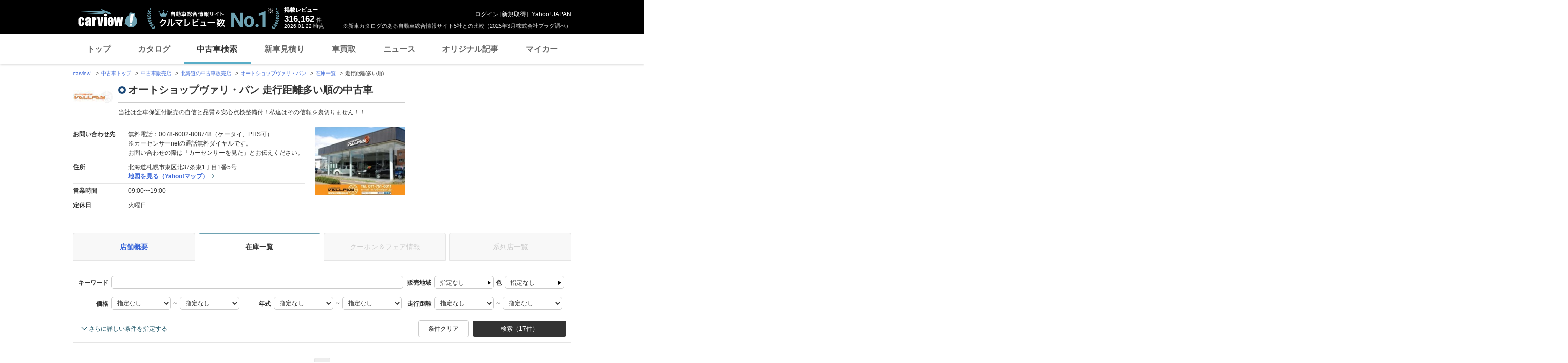

--- FILE ---
content_type: text/html;charset=UTF-8
request_url: https://ucar.carview.yahoo.co.jp/js/area?sort=RunningDistance&sort_order=-1
body_size: 1247
content:

    <div class="condition_select--block">
        <p class="condition_select--area_name">
            
                <input type="checkbox" value="56" name="pref" id="pref56" class="hidden"> <label id="prefCount56" class="checkbox--used" for="pref56"><span class="txt_strong">北海道・東北</span><br> (70,200件) </label>
            
            
        </p>
        <ul class="condition_select--state_list">
            <li class="condition_select--state_list--item">
                
                    <input type="checkbox" value="01" name="pref" id="pref01" class="hidden"><label id="prefCount01" class="checkbox--used" for="pref01"><span class="txt_strong">北海道</span> (29,302件) </label>
                
                
            </li>
            <li class="condition_select--state_list--item">
                
                    <input type="checkbox" value="02" name="pref" id="pref02" class="hidden"><label id="prefCount02" class="checkbox--used" for="pref02"><span class="txt_strong">青森</span> (5,661件) </label>
                
                
            </li>
            <li class="condition_select--state_list--item">
                
                    <input type="checkbox" value="03" name="pref" id="pref03" class="hidden"><label id="prefCount03" class="checkbox--used" for="pref03"><span class="txt_strong">岩手</span> (5,983件) </label>
                
                
            </li>
            <li class="condition_select--state_list--item">
                
                    <input type="checkbox" value="04" name="pref" id="pref04" class="hidden"><label id="prefCount04" class="checkbox--used" for="pref04"><span class="txt_strong">宮城</span> (13,547件) </label>
                
                
            </li>
            <li class="condition_select--state_list--item">
                
                    <input type="checkbox" value="05" name="pref" id="pref05" class="hidden"><label id="prefCount05" class="checkbox--used" for="pref05"><span class="txt_strong">秋田</span> (3,189件) </label>
                
                
            </li>
            <li class="condition_select--state_list--item">
                
                    <input type="checkbox" value="06" name="pref" id="pref06" class="hidden"><label id="prefCount06" class="checkbox--used" for="pref06"><span class="txt_strong">山形</span> (5,757件) </label>
                
                
            </li>
            <li class="condition_select--state_list--item">
                
                    <input type="checkbox" value="07" name="pref" id="pref07" class="hidden"><label id="prefCount07" class="checkbox--used" for="pref07"><span class="txt_strong">福島</span> (6,761件) </label>
                
                
            </li>
        </ul>
    </div>
    <div class="condition_select--block">
        <p class="condition_select--area_name">
            
                <input type="checkbox" value="49" name="pref" id="pref49" class="hidden"> <label id="prefCount49" class="checkbox--used" for="pref49"><span class="txt_strong">関東</span><br> (152,759件) </label>
            
            
        </p>
        <ul class="condition_select--state_list">
            <li class="condition_select--state_list--item">
                
                    <input type="checkbox" value="13" name="pref" id="pref13" class="hidden"><label id="prefCount13" class="checkbox--used" for="pref13"><span class="txt_strong">東京</span> (18,272件) </label>
                
                
            </li>
            <li class="condition_select--state_list--item">
                
                    <input type="checkbox" value="14" name="pref" id="pref14" class="hidden"><label id="prefCount14" class="checkbox--used" for="pref14"><span class="txt_strong">神奈川</span> (23,481件) </label>
                
                
            </li>
            <li class="condition_select--state_list--item">
                
                    <input type="checkbox" value="11" name="pref" id="pref11" class="hidden"><label id="prefCount11" class="checkbox--used" for="pref11"><span class="txt_strong">埼玉</span> (40,426件) </label>
                
                
            </li>
            <li class="condition_select--state_list--item">
                
                    <input type="checkbox" value="12" name="pref" id="pref12" class="hidden"><label id="prefCount12" class="checkbox--used" for="pref12"><span class="txt_strong">千葉</span> (29,330件) </label>
                
                
            </li>
            <li class="condition_select--state_list--item">
                
                    <input type="checkbox" value="08" name="pref" id="pref08" class="hidden"><label id="prefCount08" class="checkbox--used" for="pref08"><span class="txt_strong">茨城</span> (16,956件) </label>
                
                
            </li>
            <li class="condition_select--state_list--item">
                
                    <input type="checkbox" value="09" name="pref" id="pref09" class="hidden"><label id="prefCount09" class="checkbox--used" for="pref09"><span class="txt_strong">栃木</span> (9,221件) </label>
                
                
            </li>
            <li class="condition_select--state_list--item">
                
                    <input type="checkbox" value="10" name="pref" id="pref10" class="hidden"><label id="prefCount10" class="checkbox--used" for="pref10"><span class="txt_strong">群馬</span> (12,262件) </label>
                
                
            </li>
            <li class="condition_select--state_list--item">
                
                    <input type="checkbox" value="19" name="pref" id="pref19" class="hidden"><label id="prefCount19" class="checkbox--used" for="pref19"><span class="txt_strong">山梨</span> (2,811件) </label>
                
                
            </li>
        </ul>
    </div>
    <div class="condition_select--block">
        <p class="condition_select--area_name">
            
                <input type="checkbox" value="50" name="pref" id="pref50" class="hidden"> <label id="prefCount50" class="checkbox--used" for="pref50"><span class="txt_strong">信越・北陸</span><br> (33,830件) </label>
            
            
        </p>
        <ul class="condition_select--state_list">
            <li class="condition_select--state_list--item">
                
                    <input type="checkbox" value="15" name="pref" id="pref15" class="hidden"><label id="prefCount15" class="checkbox--used" for="pref15"><span class="txt_strong">新潟</span> (10,838件) </label>
                
                
            </li>
            <li class="condition_select--state_list--item">
                
                    <input type="checkbox" value="20" name="pref" id="pref20" class="hidden"><label id="prefCount20" class="checkbox--used" for="pref20"><span class="txt_strong">長野</span> (7,998件) </label>
                
                
            </li>
            <li class="condition_select--state_list--item">
                
                    <input type="checkbox" value="16" name="pref" id="pref16" class="hidden"><label id="prefCount16" class="checkbox--used" for="pref16"><span class="txt_strong">富山</span> (5,864件) </label>
                
                
            </li>
            <li class="condition_select--state_list--item">
                
                    <input type="checkbox" value="17" name="pref" id="pref17" class="hidden"><label id="prefCount17" class="checkbox--used" for="pref17"><span class="txt_strong">石川</span> (5,244件) </label>
                
                
            </li>
            <li class="condition_select--state_list--item">
                
                    <input type="checkbox" value="18" name="pref" id="pref18" class="hidden"><label id="prefCount18" class="checkbox--used" for="pref18"><span class="txt_strong">福井</span> (3,886件) </label>
                
                
            </li>
        </ul>
    </div>
    <div class="condition_select--block">
        <p class="condition_select--area_name">
            
                <input type="checkbox" value="51" name="pref" id="pref51" class="hidden"> <label id="prefCount51" class="checkbox--used" for="pref51"><span class="txt_strong">東海</span><br> (78,650件) </label>
            
            
        </p>
        <ul class="condition_select--state_list">
            <li class="condition_select--state_list--item">
                
                    <input type="checkbox" value="23" name="pref" id="pref23" class="hidden"><label id="prefCount23" class="checkbox--used" for="pref23"><span class="txt_strong">愛知</span> (41,211件) </label>
                
                
            </li>
            <li class="condition_select--state_list--item">
                
                    <input type="checkbox" value="21" name="pref" id="pref21" class="hidden"><label id="prefCount21" class="checkbox--used" for="pref21"><span class="txt_strong">岐阜</span> (11,686件) </label>
                
                
            </li>
            <li class="condition_select--state_list--item">
                
                    <input type="checkbox" value="22" name="pref" id="pref22" class="hidden"><label id="prefCount22" class="checkbox--used" for="pref22"><span class="txt_strong">静岡</span> (15,947件) </label>
                
                
            </li>
            <li class="condition_select--state_list--item">
                
                    <input type="checkbox" value="24" name="pref" id="pref24" class="hidden"><label id="prefCount24" class="checkbox--used" for="pref24"><span class="txt_strong">三重</span> (9,806件) </label>
                
                
            </li>
        </ul>
    </div>
    <div class="condition_select--block">
        <p class="condition_select--area_name">
            
                <input type="checkbox" value="52" name="pref" id="pref52" class="hidden"> <label id="prefCount52" class="checkbox--used" for="pref52"><span class="txt_strong">近畿</span><br> (76,887件) </label>
            
            
        </p>
        <ul class="condition_select--state_list">
            <li class="condition_select--state_list--item">
                
                    <input type="checkbox" value="27" name="pref" id="pref27" class="hidden"><label id="prefCount27" class="checkbox--used" for="pref27"><span class="txt_strong">大阪</span> (30,891件) </label>
                
                
            </li>
            <li class="condition_select--state_list--item">
                
                    <input type="checkbox" value="28" name="pref" id="pref28" class="hidden"><label id="prefCount28" class="checkbox--used" for="pref28"><span class="txt_strong">兵庫</span> (21,209件) </label>
                
                
            </li>
            <li class="condition_select--state_list--item">
                
                    <input type="checkbox" value="26" name="pref" id="pref26" class="hidden"><label id="prefCount26" class="checkbox--used" for="pref26"><span class="txt_strong">京都</span> (7,095件) </label>
                
                
            </li>
            <li class="condition_select--state_list--item">
                
                    <input type="checkbox" value="25" name="pref" id="pref25" class="hidden"><label id="prefCount25" class="checkbox--used" for="pref25"><span class="txt_strong">滋賀</span> (6,764件) </label>
                
                
            </li>
            <li class="condition_select--state_list--item">
                
                    <input type="checkbox" value="29" name="pref" id="pref29" class="hidden"><label id="prefCount29" class="checkbox--used" for="pref29"><span class="txt_strong">奈良</span> (6,389件) </label>
                
                
            </li>
            <li class="condition_select--state_list--item">
                
                    <input type="checkbox" value="30" name="pref" id="pref30" class="hidden"><label id="prefCount30" class="checkbox--used" for="pref30"><span class="txt_strong">和歌山</span> (4,539件) </label>
                
                
            </li>
        </ul>
    </div>
    <div class="condition_select--block">
        <p class="condition_select--area_name">
            
                <input type="checkbox" value="53" name="pref" id="pref53" class="hidden"> <label id="prefCount53" class="checkbox--used" for="pref53"><span class="txt_strong">中国</span><br> (33,408件) </label>
            
            
        </p>
        <ul class="condition_select--state_list">
            <li class="condition_select--state_list--item">
                
                    <input type="checkbox" value="31" name="pref" id="pref31" class="hidden"><label id="prefCount31" class="checkbox--used" for="pref31"><span class="txt_strong">鳥取</span> (2,319件) </label>
                
                
            </li>
            <li class="condition_select--state_list--item">
                
                    <input type="checkbox" value="32" name="pref" id="pref32" class="hidden"><label id="prefCount32" class="checkbox--used" for="pref32"><span class="txt_strong">島根</span> (2,006件) </label>
                
                
            </li>
            <li class="condition_select--state_list--item">
                
                    <input type="checkbox" value="33" name="pref" id="pref33" class="hidden"><label id="prefCount33" class="checkbox--used" for="pref33"><span class="txt_strong">岡山</span> (10,721件) </label>
                
                
            </li>
            <li class="condition_select--state_list--item">
                
                    <input type="checkbox" value="34" name="pref" id="pref34" class="hidden"><label id="prefCount34" class="checkbox--used" for="pref34"><span class="txt_strong">広島</span> (12,326件) </label>
                
                
            </li>
            <li class="condition_select--state_list--item">
                
                    <input type="checkbox" value="35" name="pref" id="pref35" class="hidden"><label id="prefCount35" class="checkbox--used" for="pref35"><span class="txt_strong">山口</span> (6,036件) </label>
                
                
            </li>
        </ul>
    </div>
    <div class="condition_select--block">
        <p class="condition_select--area_name">
            
                <input type="checkbox" value="54" name="pref" id="pref54" class="hidden"> <label id="prefCount54" class="checkbox--used" for="pref54"><span class="txt_strong">四国</span><br> (17,387件) </label>
            
            
        </p>
        <ul class="condition_select--state_list">
            <li class="condition_select--state_list--item">
                
                    <input type="checkbox" value="36" name="pref" id="pref36" class="hidden"><label id="prefCount36" class="checkbox--used" for="pref36"><span class="txt_strong">徳島</span> (2,867件) </label>
                
                
            </li>
            <li class="condition_select--state_list--item">
                
                    <input type="checkbox" value="37" name="pref" id="pref37" class="hidden"><label id="prefCount37" class="checkbox--used" for="pref37"><span class="txt_strong">香川</span> (6,086件) </label>
                
                
            </li>
            <li class="condition_select--state_list--item">
                
                    <input type="checkbox" value="38" name="pref" id="pref38" class="hidden"><label id="prefCount38" class="checkbox--used" for="pref38"><span class="txt_strong">愛媛</span> (6,452件) </label>
                
                
            </li>
            <li class="condition_select--state_list--item">
                
                    <input type="checkbox" value="39" name="pref" id="pref39" class="hidden"><label id="prefCount39" class="checkbox--used" for="pref39"><span class="txt_strong">高知</span> (1,982件) </label>
                
                
            </li>
        </ul>
    </div>
    <div class="condition_select--block">
        <p class="condition_select--area_name">
            
                <input type="checkbox" value="55" name="pref" id="pref55" class="hidden"> <label id="prefCount55" class="checkbox--used" for="pref55"><span class="txt_strong">九州・沖縄</span><br> (65,525件) </label>
            
            
        </p>
        <ul class="condition_select--state_list">
            <li class="condition_select--state_list--item">
                
                    <input type="checkbox" value="40" name="pref" id="pref40" class="hidden"><label id="prefCount40" class="checkbox--used" for="pref40"><span class="txt_strong">福岡</span> (26,293件) </label>
                
                
            </li>
            <li class="condition_select--state_list--item">
                
                    <input type="checkbox" value="41" name="pref" id="pref41" class="hidden"><label id="prefCount41" class="checkbox--used" for="pref41"><span class="txt_strong">佐賀</span> (4,265件) </label>
                
                
            </li>
            <li class="condition_select--state_list--item">
                
                    <input type="checkbox" value="42" name="pref" id="pref42" class="hidden"><label id="prefCount42" class="checkbox--used" for="pref42"><span class="txt_strong">長崎</span> (5,061件) </label>
                
                
            </li>
            <li class="condition_select--state_list--item">
                
                    <input type="checkbox" value="43" name="pref" id="pref43" class="hidden"><label id="prefCount43" class="checkbox--used" for="pref43"><span class="txt_strong">熊本</span> (9,493件) </label>
                
                
            </li>
            <li class="condition_select--state_list--item">
                
                    <input type="checkbox" value="44" name="pref" id="pref44" class="hidden"><label id="prefCount44" class="checkbox--used" for="pref44"><span class="txt_strong">大分</span> (6,466件) </label>
                
                
            </li>
            <li class="condition_select--state_list--item">
                
                    <input type="checkbox" value="45" name="pref" id="pref45" class="hidden"><label id="prefCount45" class="checkbox--used" for="pref45"><span class="txt_strong">宮崎</span> (4,663件) </label>
                
                
            </li>
            <li class="condition_select--state_list--item">
                
                    <input type="checkbox" value="46" name="pref" id="pref46" class="hidden"><label id="prefCount46" class="checkbox--used" for="pref46"><span class="txt_strong">鹿児島</span> (6,485件) </label>
                
                
            </li>
            <li class="condition_select--state_list--item">
                
                    <input type="checkbox" value="47" name="pref" id="pref47" class="hidden"><label id="prefCount47" class="checkbox--used" for="pref47"><span class="txt_strong">沖縄</span> (2,799件) </label>
                
                
            </li>
        </ul>
    </div>


--- FILE ---
content_type: text/html; charset=utf-8
request_url: https://www.google.com/recaptcha/api2/aframe
body_size: 269
content:
<!DOCTYPE HTML><html><head><meta http-equiv="content-type" content="text/html; charset=UTF-8"></head><body><script nonce="XecV2k75kDuWMjxXII95qQ">/** Anti-fraud and anti-abuse applications only. See google.com/recaptcha */ try{var clients={'sodar':'https://pagead2.googlesyndication.com/pagead/sodar?'};window.addEventListener("message",function(a){try{if(a.source===window.parent){var b=JSON.parse(a.data);var c=clients[b['id']];if(c){var d=document.createElement('img');d.src=c+b['params']+'&rc='+(localStorage.getItem("rc::a")?sessionStorage.getItem("rc::b"):"");window.document.body.appendChild(d);sessionStorage.setItem("rc::e",parseInt(sessionStorage.getItem("rc::e")||0)+1);localStorage.setItem("rc::h",'1769081099723');}}}catch(b){}});window.parent.postMessage("_grecaptcha_ready", "*");}catch(b){}</script></body></html>

--- FILE ---
content_type: application/javascript
request_url: https://s.yimg.jp/images/carview/tech/js/usedcar/post_favorite.min.js?v=20230308
body_size: 548
content:
$(document).on("click","a#add_fav",(function(e){var t=$(this);!function(e,t,a){if("0"==loginStatus)return void(location.href=loginUrl);var n="registered";a&&(n="is-active");let i=!1;const o=document.location;new RegExp("^(/model/.*/.*/.*/)").test(o.pathname)&&(i=!0);var r=$(t).attr("ucar_id");e.preventDefault(),$.ajax({type:"POST",url:"/editfavorite",data:{ucar_id:r},headers:{"X-CSRF-Token":$('meta[name="_csrf"]').attr("content")},datatype:"json",xhrFields:{withCredentials:!0},success:function(e){if($(t).closest("#favo").addClass(n),$(t).attr("href","/favorite/"),$(t).removeAttr("id"),i){const e=navigator.userAgent.toLowerCase();let t=!1;(e.indexOf("iphone")>=0||e.indexOf("ipad")>=0||e.indexOf("android")>=0)&&(t=!0),t&&(0==$(".ucar_info--estimate--inner").find(".registered").length&&$(".ucar_info--estimate--inner").find(".favorite--btn").addClass(n),$(".ucar_info--btn").find(".favorite--btn").addClass(n),$(".btn-loginbox-open").attr("href","/favorite/"),$(".btn-loginbox-open").removeAttr("id"))}},error:function(e){if(0!==e.readyState&&0!==e.status){const t=$.parseJSON(e.responseText);let a="お気に入り登録中にエラーが発生しました。";t.code?(a=1e4===t.code?"お気に入りに登録できる車両は"+t.max+"件までです。お気に入りを確認して、不要な車両を削除しますか？":2e4===t.code?"この車両は既にお気に入りに登録されています。お気に入りを確認しますか？":"お気に入りに登録できる車両は30件までです。お気に入りを確認して、不要な車両を削除しますか？",window.confirm(a)&&(location.href="/favorite/")):window.alert(a)}},async:!0})}(e,t,$(t).hasClass("js_fav_btn"))}));

--- FILE ---
content_type: application/javascript
request_url: https://s.yimg.jp/images/carview/tech/pc/js/usedcar/login_merit.min.js?v=20230308
body_size: 1026
content:
$((function(){$(document).on("click","#login",(function(){$(this).blur();var o=$(this).attr("name");if("viewFav"==o)var i=encodeURIComponent("https://ucar.carview.yahoo.co.jp/favorite");else i="addFav"==o?encodeURIComponent(window.location.href):encodeURIComponent("https://carview.yahoo.co.jp");var t="https://account.edit.yahoo.co.jp/registration?src=auto&done="+i,e=navigator.userAgent;if(e.indexOf("MSIE")>=0||e.indexOf("Trident")>=0)return window.location.href=loginUrl,!1;function n(){var o=window.innerHeight;$(document).height()<=$(window).height()&&(o=$("body").height());var i=$(window).width();$(".ybox-content").children().innerHeight()>=.9*o&&i<o?($(".ybox-container").css({height:.9*o}),$(".ybox-content").css({height:.9*o})):$(".ybox-content").children().innerHeight()>=.8*o-10&&i>o?($(".ybox-container").css({height:.8*o-10}),$(".ybox-content").css({height:.8*o-10})):$(".ybox-content").children().innerHeight()<.9*o&&($(".ybox-container").css({height:"auto","max-height":.9*o}),$(".ybox-content").css({height:$(".ybox-content").children().innerHeight()}));var t=(o-$(".ybox-container").outerHeight(!0))/2,e=(i-$(".ybox-container").outerWidth(!0))/2;$(".ybox-container").css({top:t+18+"px",left:e+"px"}),$(".ybox-content").css("height",$(".ybox-container").innerHeight())}return $.get("/js/loginmerit").done((function(o){if(!o)return window.location.href=loginUrl,!1;$("#login").after('<div id="login-merit" class="ybox-hidden"><div class="login-merit__area" ><div class="login-merit__item"><img src="https://s.yimg.jp/images/autos/lrec/used/yidpop/img_describe_login_merit_pc.png" width="465" height="414" alt="Yahoo! JAPAN IDでログインするとこんなに便利に使える！気になるクルマをチェックしてお気に入り登録、お気に入りのクルマを選択して複数同時見積もり、検索履歴が保存できるから検索が楽々"></div><p class="goto-login__block"><a href="'+loginUrl+'" class="goto-login__block_btn">ログイン画面へ</a></p><p><a href="'+t+'">新規登録はこちら</a></p></div></div>');var i=document.body.clientHeight;$('<div class="ybox-overlay"></div>').prependTo("body").hide().fadeIn(300),$('<div class="ybox-container"><div class="ybox-content"></div><a href="javascript:;" class="ybox-close"></a></div>').prependTo("body").hide().fadeIn(300),$(".ybox-overlay").css("height",i);var e=$(window).scrollTop();$(document).height()<=$(window).height()?$("body").css({position:"fixed",top:-e,width:"100%",height:i}):$("body").css({position:"fixed",top:-e,width:"100%",height:"100%"});var c=$("#login").attr("href");c.match(/.png|.gif|.jpg/i)?$(".ybox-content").html('<img src="'+c+'">'):c.match(/.html|http:\/\//i)?$(".ybox-content").html('<iframe src="'+c+'"></iframe>'):$(".ybox-content").html($(c).html()),n(),$.post("/js/loginmerit"),$(".ybox-overlay, .ybox-close, .ybox-close-func").on("click",(function(){$(".ybox-overlay,.ybox-container").fadeOut(300,(function(){$(".ybox-overlay, .ybox-container, #login-merit").remove(),$("body").removeAttr("style"),window.scrollTo(0,e)}))})),$(window).resize((function(){n()}))})),!1}))}));

--- FILE ---
content_type: text/javascript; charset=UTF-8
request_url: https://yads.yjtag.yahoo.co.jp/tag?s=93602_13554&fr_id=yads_5315630-1&p_elem=ad-sqb&type=usedcar_pc&u=https%3A%2F%2Fucar.carview.yahoo.co.jp%2Fshop%2Fhokkaido%2F204016001%2Fstock%2F%3Fsort%3DRunningDistance%26sort_order%3D-1&pv_ts=1769081091965&cu=https%3A%2F%2Fucar.carview.yahoo.co.jp%2Fshop%2Fhokkaido%2F204016001%2Fstock%2F&suid=844a7dc9-a3e4-4cf9-9e95-9c9e72348f9f
body_size: 872
content:
yadsDispatchDeliverProduct({"dsCode":"93602_13554","patternCode":"93602_13554-283790","outputType":"js_frame","targetID":"ad-sqb","requestID":"6534935e39e59b22d7da4aa1a3ee0d3b","products":[{"adprodsetCode":"93602_13554-283790-309243","adprodType":4,"adTag":"<script onerror='YJ_YADS.passback()' type='text/javascript' src='//static.criteo.net/js/ld/publishertag.js'></script><script type='text/javascript'>var Criteo = Criteo || {};Criteo.events = Criteo.events || [];Criteo.events.push(function(){Criteo.DisplayAd({'zoneid':1580464,'async': false})});</script>","width":"600","height":"200"},{"adprodsetCode":"93602_13554-283790-309244","adprodType":3,"adTag":"<script onerror='YJ_YADS.passback()' src='https://yads.yjtag.yahoo.co.jp/yda?adprodset=93602_13554-283790-309244&cb=1769081098152&cu=https%3A%2F%2Fucar.carview.yahoo.co.jp%2Fshop%2Fhokkaido%2F204016001%2Fstock%2F&p_elem=ad-sqb&pv_id=6534935e39e59b22d7da4aa1a3ee0d3b&suid=844a7dc9-a3e4-4cf9-9e95-9c9e72348f9f&type=usedcar_pc&u=https%3A%2F%2Fucar.carview.yahoo.co.jp%2Fshop%2Fhokkaido%2F204016001%2Fstock%2F%3Fsort%3DRunningDistance%26sort_order%3D-1' type='text/javascript'></script>","width":"666","height":"300","iframeFlag":0}],"measurable":1,"frameTag":"<div style=\"text-align:center;\"><iframe src=\"https://s.yimg.jp/images/listing/tool/yads/yads-iframe.html?s=93602_13554&fr_id=yads_5315630-1&p_elem=ad-sqb&type=usedcar_pc&u=https%3A%2F%2Fucar.carview.yahoo.co.jp%2Fshop%2Fhokkaido%2F204016001%2Fstock%2F%3Fsort%3DRunningDistance%26sort_order%3D-1&pv_ts=1769081091965&cu=https%3A%2F%2Fucar.carview.yahoo.co.jp%2Fshop%2Fhokkaido%2F204016001%2Fstock%2F&suid=844a7dc9-a3e4-4cf9-9e95-9c9e72348f9f\" style=\"border:none;clear:both;display:block;margin:auto;overflow:hidden\" allowtransparency=\"true\" data-resize-frame=\"true\" frameborder=\"0\" height=\"200\" id=\"yads_5315630-1\" name=\"yads_5315630-1\" scrolling=\"no\" title=\"Ad Content\" width=\"600\" allow=\"fullscreen; attribution-reporting\" allowfullscreen loading=\"eager\" ></iframe></div>"});